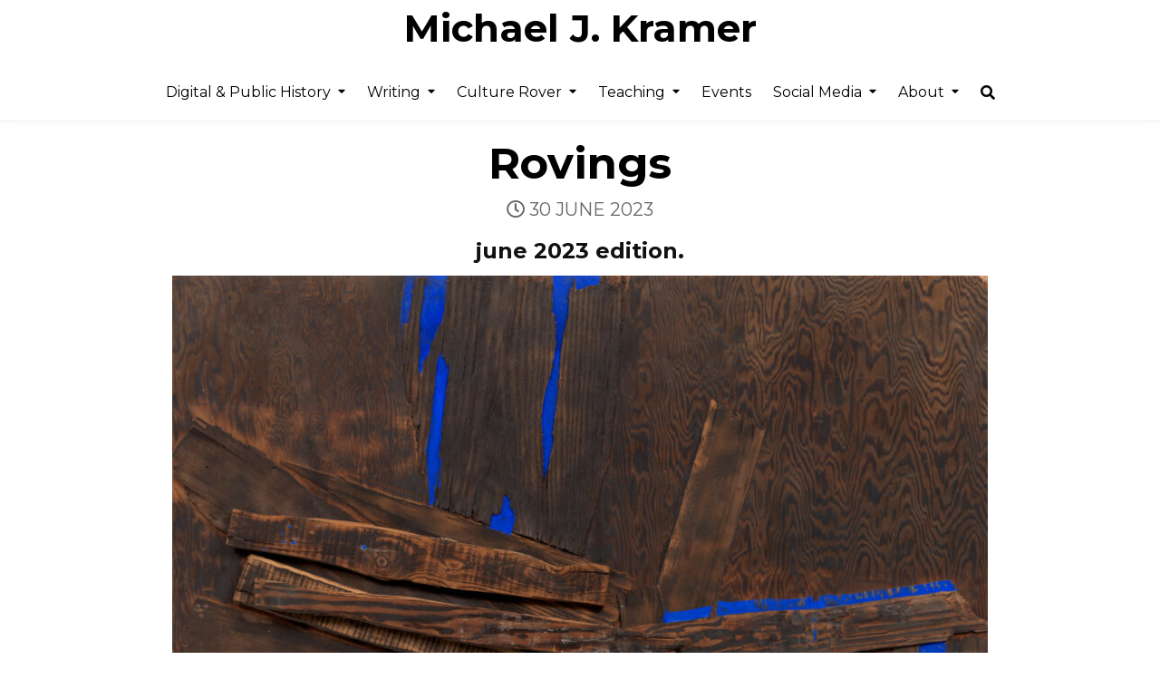

--- FILE ---
content_type: text/html; charset=UTF-8
request_url: https://www.michaeljkramer.net/rovings-51/
body_size: 75701
content:
<!DOCTYPE html>
<html lang="en">
<head>
<meta charset="UTF-8">
<meta name="viewport" content="width=device-width, initial-scale=1.0">
<link rel="profile" href="https://gmpg.org/xfn/11">
<title>Rovings &#8211; Michael J. Kramer</title>
<meta name='robots' content='max-image-preview:large' />
<link rel='dns-prefetch' href='//stats.wp.com' />
<link rel='dns-prefetch' href='//fonts.googleapis.com' />
<link rel='dns-prefetch' href='//v0.wordpress.com' />
<link rel='preconnect' href='//c0.wp.com' />
<link rel="alternate" type="application/rss+xml" title="Michael J. Kramer &raquo; Feed" href="https://www.michaeljkramer.net/feed/" />
<link rel="alternate" type="application/rss+xml" title="Michael J. Kramer &raquo; Comments Feed" href="https://www.michaeljkramer.net/comments/feed/" />
<link rel="alternate" type="application/rss+xml" title="Michael J. Kramer &raquo; Rovings Comments Feed" href="https://www.michaeljkramer.net/rovings-51/feed/" />
<link rel="alternate" title="oEmbed (JSON)" type="application/json+oembed" href="https://www.michaeljkramer.net/wp-json/oembed/1.0/embed?url=https%3A%2F%2Fwww.michaeljkramer.net%2Frovings-51%2F" />
<link rel="alternate" title="oEmbed (XML)" type="text/xml+oembed" href="https://www.michaeljkramer.net/wp-json/oembed/1.0/embed?url=https%3A%2F%2Fwww.michaeljkramer.net%2Frovings-51%2F&#038;format=xml" />
<style id='wp-img-auto-sizes-contain-inline-css' type='text/css'>
img:is([sizes=auto i],[sizes^="auto," i]){contain-intrinsic-size:3000px 1500px}
/*# sourceURL=wp-img-auto-sizes-contain-inline-css */
</style>
<style id='wp-emoji-styles-inline-css' type='text/css'>

	img.wp-smiley, img.emoji {
		display: inline !important;
		border: none !important;
		box-shadow: none !important;
		height: 1em !important;
		width: 1em !important;
		margin: 0 0.07em !important;
		vertical-align: -0.1em !important;
		background: none !important;
		padding: 0 !important;
	}
/*# sourceURL=wp-emoji-styles-inline-css */
</style>
<style id='wp-block-library-inline-css' type='text/css'>
:root{--wp-block-synced-color:#7a00df;--wp-block-synced-color--rgb:122,0,223;--wp-bound-block-color:var(--wp-block-synced-color);--wp-editor-canvas-background:#ddd;--wp-admin-theme-color:#007cba;--wp-admin-theme-color--rgb:0,124,186;--wp-admin-theme-color-darker-10:#006ba1;--wp-admin-theme-color-darker-10--rgb:0,107,160.5;--wp-admin-theme-color-darker-20:#005a87;--wp-admin-theme-color-darker-20--rgb:0,90,135;--wp-admin-border-width-focus:2px}@media (min-resolution:192dpi){:root{--wp-admin-border-width-focus:1.5px}}.wp-element-button{cursor:pointer}:root .has-very-light-gray-background-color{background-color:#eee}:root .has-very-dark-gray-background-color{background-color:#313131}:root .has-very-light-gray-color{color:#eee}:root .has-very-dark-gray-color{color:#313131}:root .has-vivid-green-cyan-to-vivid-cyan-blue-gradient-background{background:linear-gradient(135deg,#00d084,#0693e3)}:root .has-purple-crush-gradient-background{background:linear-gradient(135deg,#34e2e4,#4721fb 50%,#ab1dfe)}:root .has-hazy-dawn-gradient-background{background:linear-gradient(135deg,#faaca8,#dad0ec)}:root .has-subdued-olive-gradient-background{background:linear-gradient(135deg,#fafae1,#67a671)}:root .has-atomic-cream-gradient-background{background:linear-gradient(135deg,#fdd79a,#004a59)}:root .has-nightshade-gradient-background{background:linear-gradient(135deg,#330968,#31cdcf)}:root .has-midnight-gradient-background{background:linear-gradient(135deg,#020381,#2874fc)}:root{--wp--preset--font-size--normal:16px;--wp--preset--font-size--huge:42px}.has-regular-font-size{font-size:1em}.has-larger-font-size{font-size:2.625em}.has-normal-font-size{font-size:var(--wp--preset--font-size--normal)}.has-huge-font-size{font-size:var(--wp--preset--font-size--huge)}.has-text-align-center{text-align:center}.has-text-align-left{text-align:left}.has-text-align-right{text-align:right}.has-fit-text{white-space:nowrap!important}#end-resizable-editor-section{display:none}.aligncenter{clear:both}.items-justified-left{justify-content:flex-start}.items-justified-center{justify-content:center}.items-justified-right{justify-content:flex-end}.items-justified-space-between{justify-content:space-between}.screen-reader-text{border:0;clip-path:inset(50%);height:1px;margin:-1px;overflow:hidden;padding:0;position:absolute;width:1px;word-wrap:normal!important}.screen-reader-text:focus{background-color:#ddd;clip-path:none;color:#444;display:block;font-size:1em;height:auto;left:5px;line-height:normal;padding:15px 23px 14px;text-decoration:none;top:5px;width:auto;z-index:100000}html :where(.has-border-color){border-style:solid}html :where([style*=border-top-color]){border-top-style:solid}html :where([style*=border-right-color]){border-right-style:solid}html :where([style*=border-bottom-color]){border-bottom-style:solid}html :where([style*=border-left-color]){border-left-style:solid}html :where([style*=border-width]){border-style:solid}html :where([style*=border-top-width]){border-top-style:solid}html :where([style*=border-right-width]){border-right-style:solid}html :where([style*=border-bottom-width]){border-bottom-style:solid}html :where([style*=border-left-width]){border-left-style:solid}html :where(img[class*=wp-image-]){height:auto;max-width:100%}:where(figure){margin:0 0 1em}html :where(.is-position-sticky){--wp-admin--admin-bar--position-offset:var(--wp-admin--admin-bar--height,0px)}@media screen and (max-width:600px){html :where(.is-position-sticky){--wp-admin--admin-bar--position-offset:0px}}

/*# sourceURL=wp-block-library-inline-css */
</style><style id='wp-block-heading-inline-css' type='text/css'>
h1:where(.wp-block-heading).has-background,h2:where(.wp-block-heading).has-background,h3:where(.wp-block-heading).has-background,h4:where(.wp-block-heading).has-background,h5:where(.wp-block-heading).has-background,h6:where(.wp-block-heading).has-background{padding:1.25em 2.375em}h1.has-text-align-left[style*=writing-mode]:where([style*=vertical-lr]),h1.has-text-align-right[style*=writing-mode]:where([style*=vertical-rl]),h2.has-text-align-left[style*=writing-mode]:where([style*=vertical-lr]),h2.has-text-align-right[style*=writing-mode]:where([style*=vertical-rl]),h3.has-text-align-left[style*=writing-mode]:where([style*=vertical-lr]),h3.has-text-align-right[style*=writing-mode]:where([style*=vertical-rl]),h4.has-text-align-left[style*=writing-mode]:where([style*=vertical-lr]),h4.has-text-align-right[style*=writing-mode]:where([style*=vertical-rl]),h5.has-text-align-left[style*=writing-mode]:where([style*=vertical-lr]),h5.has-text-align-right[style*=writing-mode]:where([style*=vertical-rl]),h6.has-text-align-left[style*=writing-mode]:where([style*=vertical-lr]),h6.has-text-align-right[style*=writing-mode]:where([style*=vertical-rl]){rotate:180deg}
/*# sourceURL=https://c0.wp.com/c/6.9/wp-includes/blocks/heading/style.min.css */
</style>
<style id='wp-block-image-inline-css' type='text/css'>
.wp-block-image>a,.wp-block-image>figure>a{display:inline-block}.wp-block-image img{box-sizing:border-box;height:auto;max-width:100%;vertical-align:bottom}@media not (prefers-reduced-motion){.wp-block-image img.hide{visibility:hidden}.wp-block-image img.show{animation:show-content-image .4s}}.wp-block-image[style*=border-radius] img,.wp-block-image[style*=border-radius]>a{border-radius:inherit}.wp-block-image.has-custom-border img{box-sizing:border-box}.wp-block-image.aligncenter{text-align:center}.wp-block-image.alignfull>a,.wp-block-image.alignwide>a{width:100%}.wp-block-image.alignfull img,.wp-block-image.alignwide img{height:auto;width:100%}.wp-block-image .aligncenter,.wp-block-image .alignleft,.wp-block-image .alignright,.wp-block-image.aligncenter,.wp-block-image.alignleft,.wp-block-image.alignright{display:table}.wp-block-image .aligncenter>figcaption,.wp-block-image .alignleft>figcaption,.wp-block-image .alignright>figcaption,.wp-block-image.aligncenter>figcaption,.wp-block-image.alignleft>figcaption,.wp-block-image.alignright>figcaption{caption-side:bottom;display:table-caption}.wp-block-image .alignleft{float:left;margin:.5em 1em .5em 0}.wp-block-image .alignright{float:right;margin:.5em 0 .5em 1em}.wp-block-image .aligncenter{margin-left:auto;margin-right:auto}.wp-block-image :where(figcaption){margin-bottom:1em;margin-top:.5em}.wp-block-image.is-style-circle-mask img{border-radius:9999px}@supports ((-webkit-mask-image:none) or (mask-image:none)) or (-webkit-mask-image:none){.wp-block-image.is-style-circle-mask img{border-radius:0;-webkit-mask-image:url('data:image/svg+xml;utf8,<svg viewBox="0 0 100 100" xmlns="http://www.w3.org/2000/svg"><circle cx="50" cy="50" r="50"/></svg>');mask-image:url('data:image/svg+xml;utf8,<svg viewBox="0 0 100 100" xmlns="http://www.w3.org/2000/svg"><circle cx="50" cy="50" r="50"/></svg>');mask-mode:alpha;-webkit-mask-position:center;mask-position:center;-webkit-mask-repeat:no-repeat;mask-repeat:no-repeat;-webkit-mask-size:contain;mask-size:contain}}:root :where(.wp-block-image.is-style-rounded img,.wp-block-image .is-style-rounded img){border-radius:9999px}.wp-block-image figure{margin:0}.wp-lightbox-container{display:flex;flex-direction:column;position:relative}.wp-lightbox-container img{cursor:zoom-in}.wp-lightbox-container img:hover+button{opacity:1}.wp-lightbox-container button{align-items:center;backdrop-filter:blur(16px) saturate(180%);background-color:#5a5a5a40;border:none;border-radius:4px;cursor:zoom-in;display:flex;height:20px;justify-content:center;opacity:0;padding:0;position:absolute;right:16px;text-align:center;top:16px;width:20px;z-index:100}@media not (prefers-reduced-motion){.wp-lightbox-container button{transition:opacity .2s ease}}.wp-lightbox-container button:focus-visible{outline:3px auto #5a5a5a40;outline:3px auto -webkit-focus-ring-color;outline-offset:3px}.wp-lightbox-container button:hover{cursor:pointer;opacity:1}.wp-lightbox-container button:focus{opacity:1}.wp-lightbox-container button:focus,.wp-lightbox-container button:hover,.wp-lightbox-container button:not(:hover):not(:active):not(.has-background){background-color:#5a5a5a40;border:none}.wp-lightbox-overlay{box-sizing:border-box;cursor:zoom-out;height:100vh;left:0;overflow:hidden;position:fixed;top:0;visibility:hidden;width:100%;z-index:100000}.wp-lightbox-overlay .close-button{align-items:center;cursor:pointer;display:flex;justify-content:center;min-height:40px;min-width:40px;padding:0;position:absolute;right:calc(env(safe-area-inset-right) + 16px);top:calc(env(safe-area-inset-top) + 16px);z-index:5000000}.wp-lightbox-overlay .close-button:focus,.wp-lightbox-overlay .close-button:hover,.wp-lightbox-overlay .close-button:not(:hover):not(:active):not(.has-background){background:none;border:none}.wp-lightbox-overlay .lightbox-image-container{height:var(--wp--lightbox-container-height);left:50%;overflow:hidden;position:absolute;top:50%;transform:translate(-50%,-50%);transform-origin:top left;width:var(--wp--lightbox-container-width);z-index:9999999999}.wp-lightbox-overlay .wp-block-image{align-items:center;box-sizing:border-box;display:flex;height:100%;justify-content:center;margin:0;position:relative;transform-origin:0 0;width:100%;z-index:3000000}.wp-lightbox-overlay .wp-block-image img{height:var(--wp--lightbox-image-height);min-height:var(--wp--lightbox-image-height);min-width:var(--wp--lightbox-image-width);width:var(--wp--lightbox-image-width)}.wp-lightbox-overlay .wp-block-image figcaption{display:none}.wp-lightbox-overlay button{background:none;border:none}.wp-lightbox-overlay .scrim{background-color:#fff;height:100%;opacity:.9;position:absolute;width:100%;z-index:2000000}.wp-lightbox-overlay.active{visibility:visible}@media not (prefers-reduced-motion){.wp-lightbox-overlay.active{animation:turn-on-visibility .25s both}.wp-lightbox-overlay.active img{animation:turn-on-visibility .35s both}.wp-lightbox-overlay.show-closing-animation:not(.active){animation:turn-off-visibility .35s both}.wp-lightbox-overlay.show-closing-animation:not(.active) img{animation:turn-off-visibility .25s both}.wp-lightbox-overlay.zoom.active{animation:none;opacity:1;visibility:visible}.wp-lightbox-overlay.zoom.active .lightbox-image-container{animation:lightbox-zoom-in .4s}.wp-lightbox-overlay.zoom.active .lightbox-image-container img{animation:none}.wp-lightbox-overlay.zoom.active .scrim{animation:turn-on-visibility .4s forwards}.wp-lightbox-overlay.zoom.show-closing-animation:not(.active){animation:none}.wp-lightbox-overlay.zoom.show-closing-animation:not(.active) .lightbox-image-container{animation:lightbox-zoom-out .4s}.wp-lightbox-overlay.zoom.show-closing-animation:not(.active) .lightbox-image-container img{animation:none}.wp-lightbox-overlay.zoom.show-closing-animation:not(.active) .scrim{animation:turn-off-visibility .4s forwards}}@keyframes show-content-image{0%{visibility:hidden}99%{visibility:hidden}to{visibility:visible}}@keyframes turn-on-visibility{0%{opacity:0}to{opacity:1}}@keyframes turn-off-visibility{0%{opacity:1;visibility:visible}99%{opacity:0;visibility:visible}to{opacity:0;visibility:hidden}}@keyframes lightbox-zoom-in{0%{transform:translate(calc((-100vw + var(--wp--lightbox-scrollbar-width))/2 + var(--wp--lightbox-initial-left-position)),calc(-50vh + var(--wp--lightbox-initial-top-position))) scale(var(--wp--lightbox-scale))}to{transform:translate(-50%,-50%) scale(1)}}@keyframes lightbox-zoom-out{0%{transform:translate(-50%,-50%) scale(1);visibility:visible}99%{visibility:visible}to{transform:translate(calc((-100vw + var(--wp--lightbox-scrollbar-width))/2 + var(--wp--lightbox-initial-left-position)),calc(-50vh + var(--wp--lightbox-initial-top-position))) scale(var(--wp--lightbox-scale));visibility:hidden}}
/*# sourceURL=https://c0.wp.com/c/6.9/wp-includes/blocks/image/style.min.css */
</style>
<style id='wp-block-list-inline-css' type='text/css'>
ol,ul{box-sizing:border-box}:root :where(.wp-block-list.has-background){padding:1.25em 2.375em}
/*# sourceURL=https://c0.wp.com/c/6.9/wp-includes/blocks/list/style.min.css */
</style>
<style id='wp-block-spacer-inline-css' type='text/css'>
.wp-block-spacer{clear:both}
/*# sourceURL=https://c0.wp.com/c/6.9/wp-includes/blocks/spacer/style.min.css */
</style>
<style id='global-styles-inline-css' type='text/css'>
:root{--wp--preset--aspect-ratio--square: 1;--wp--preset--aspect-ratio--4-3: 4/3;--wp--preset--aspect-ratio--3-4: 3/4;--wp--preset--aspect-ratio--3-2: 3/2;--wp--preset--aspect-ratio--2-3: 2/3;--wp--preset--aspect-ratio--16-9: 16/9;--wp--preset--aspect-ratio--9-16: 9/16;--wp--preset--color--black: #000000;--wp--preset--color--cyan-bluish-gray: #abb8c3;--wp--preset--color--white: #ffffff;--wp--preset--color--pale-pink: #f78da7;--wp--preset--color--vivid-red: #cf2e2e;--wp--preset--color--luminous-vivid-orange: #ff6900;--wp--preset--color--luminous-vivid-amber: #fcb900;--wp--preset--color--light-green-cyan: #7bdcb5;--wp--preset--color--vivid-green-cyan: #00d084;--wp--preset--color--pale-cyan-blue: #8ed1fc;--wp--preset--color--vivid-cyan-blue: #0693e3;--wp--preset--color--vivid-purple: #9b51e0;--wp--preset--gradient--vivid-cyan-blue-to-vivid-purple: linear-gradient(135deg,rgb(6,147,227) 0%,rgb(155,81,224) 100%);--wp--preset--gradient--light-green-cyan-to-vivid-green-cyan: linear-gradient(135deg,rgb(122,220,180) 0%,rgb(0,208,130) 100%);--wp--preset--gradient--luminous-vivid-amber-to-luminous-vivid-orange: linear-gradient(135deg,rgb(252,185,0) 0%,rgb(255,105,0) 100%);--wp--preset--gradient--luminous-vivid-orange-to-vivid-red: linear-gradient(135deg,rgb(255,105,0) 0%,rgb(207,46,46) 100%);--wp--preset--gradient--very-light-gray-to-cyan-bluish-gray: linear-gradient(135deg,rgb(238,238,238) 0%,rgb(169,184,195) 100%);--wp--preset--gradient--cool-to-warm-spectrum: linear-gradient(135deg,rgb(74,234,220) 0%,rgb(151,120,209) 20%,rgb(207,42,186) 40%,rgb(238,44,130) 60%,rgb(251,105,98) 80%,rgb(254,248,76) 100%);--wp--preset--gradient--blush-light-purple: linear-gradient(135deg,rgb(255,206,236) 0%,rgb(152,150,240) 100%);--wp--preset--gradient--blush-bordeaux: linear-gradient(135deg,rgb(254,205,165) 0%,rgb(254,45,45) 50%,rgb(107,0,62) 100%);--wp--preset--gradient--luminous-dusk: linear-gradient(135deg,rgb(255,203,112) 0%,rgb(199,81,192) 50%,rgb(65,88,208) 100%);--wp--preset--gradient--pale-ocean: linear-gradient(135deg,rgb(255,245,203) 0%,rgb(182,227,212) 50%,rgb(51,167,181) 100%);--wp--preset--gradient--electric-grass: linear-gradient(135deg,rgb(202,248,128) 0%,rgb(113,206,126) 100%);--wp--preset--gradient--midnight: linear-gradient(135deg,rgb(2,3,129) 0%,rgb(40,116,252) 100%);--wp--preset--font-size--small: 13px;--wp--preset--font-size--medium: 20px;--wp--preset--font-size--large: 36px;--wp--preset--font-size--x-large: 42px;--wp--preset--spacing--20: 0.44rem;--wp--preset--spacing--30: 0.67rem;--wp--preset--spacing--40: 1rem;--wp--preset--spacing--50: 1.5rem;--wp--preset--spacing--60: 2.25rem;--wp--preset--spacing--70: 3.38rem;--wp--preset--spacing--80: 5.06rem;--wp--preset--shadow--natural: 6px 6px 9px rgba(0, 0, 0, 0.2);--wp--preset--shadow--deep: 12px 12px 50px rgba(0, 0, 0, 0.4);--wp--preset--shadow--sharp: 6px 6px 0px rgba(0, 0, 0, 0.2);--wp--preset--shadow--outlined: 6px 6px 0px -3px rgb(255, 255, 255), 6px 6px rgb(0, 0, 0);--wp--preset--shadow--crisp: 6px 6px 0px rgb(0, 0, 0);}:where(.is-layout-flex){gap: 0.5em;}:where(.is-layout-grid){gap: 0.5em;}body .is-layout-flex{display: flex;}.is-layout-flex{flex-wrap: wrap;align-items: center;}.is-layout-flex > :is(*, div){margin: 0;}body .is-layout-grid{display: grid;}.is-layout-grid > :is(*, div){margin: 0;}:where(.wp-block-columns.is-layout-flex){gap: 2em;}:where(.wp-block-columns.is-layout-grid){gap: 2em;}:where(.wp-block-post-template.is-layout-flex){gap: 1.25em;}:where(.wp-block-post-template.is-layout-grid){gap: 1.25em;}.has-black-color{color: var(--wp--preset--color--black) !important;}.has-cyan-bluish-gray-color{color: var(--wp--preset--color--cyan-bluish-gray) !important;}.has-white-color{color: var(--wp--preset--color--white) !important;}.has-pale-pink-color{color: var(--wp--preset--color--pale-pink) !important;}.has-vivid-red-color{color: var(--wp--preset--color--vivid-red) !important;}.has-luminous-vivid-orange-color{color: var(--wp--preset--color--luminous-vivid-orange) !important;}.has-luminous-vivid-amber-color{color: var(--wp--preset--color--luminous-vivid-amber) !important;}.has-light-green-cyan-color{color: var(--wp--preset--color--light-green-cyan) !important;}.has-vivid-green-cyan-color{color: var(--wp--preset--color--vivid-green-cyan) !important;}.has-pale-cyan-blue-color{color: var(--wp--preset--color--pale-cyan-blue) !important;}.has-vivid-cyan-blue-color{color: var(--wp--preset--color--vivid-cyan-blue) !important;}.has-vivid-purple-color{color: var(--wp--preset--color--vivid-purple) !important;}.has-black-background-color{background-color: var(--wp--preset--color--black) !important;}.has-cyan-bluish-gray-background-color{background-color: var(--wp--preset--color--cyan-bluish-gray) !important;}.has-white-background-color{background-color: var(--wp--preset--color--white) !important;}.has-pale-pink-background-color{background-color: var(--wp--preset--color--pale-pink) !important;}.has-vivid-red-background-color{background-color: var(--wp--preset--color--vivid-red) !important;}.has-luminous-vivid-orange-background-color{background-color: var(--wp--preset--color--luminous-vivid-orange) !important;}.has-luminous-vivid-amber-background-color{background-color: var(--wp--preset--color--luminous-vivid-amber) !important;}.has-light-green-cyan-background-color{background-color: var(--wp--preset--color--light-green-cyan) !important;}.has-vivid-green-cyan-background-color{background-color: var(--wp--preset--color--vivid-green-cyan) !important;}.has-pale-cyan-blue-background-color{background-color: var(--wp--preset--color--pale-cyan-blue) !important;}.has-vivid-cyan-blue-background-color{background-color: var(--wp--preset--color--vivid-cyan-blue) !important;}.has-vivid-purple-background-color{background-color: var(--wp--preset--color--vivid-purple) !important;}.has-black-border-color{border-color: var(--wp--preset--color--black) !important;}.has-cyan-bluish-gray-border-color{border-color: var(--wp--preset--color--cyan-bluish-gray) !important;}.has-white-border-color{border-color: var(--wp--preset--color--white) !important;}.has-pale-pink-border-color{border-color: var(--wp--preset--color--pale-pink) !important;}.has-vivid-red-border-color{border-color: var(--wp--preset--color--vivid-red) !important;}.has-luminous-vivid-orange-border-color{border-color: var(--wp--preset--color--luminous-vivid-orange) !important;}.has-luminous-vivid-amber-border-color{border-color: var(--wp--preset--color--luminous-vivid-amber) !important;}.has-light-green-cyan-border-color{border-color: var(--wp--preset--color--light-green-cyan) !important;}.has-vivid-green-cyan-border-color{border-color: var(--wp--preset--color--vivid-green-cyan) !important;}.has-pale-cyan-blue-border-color{border-color: var(--wp--preset--color--pale-cyan-blue) !important;}.has-vivid-cyan-blue-border-color{border-color: var(--wp--preset--color--vivid-cyan-blue) !important;}.has-vivid-purple-border-color{border-color: var(--wp--preset--color--vivid-purple) !important;}.has-vivid-cyan-blue-to-vivid-purple-gradient-background{background: var(--wp--preset--gradient--vivid-cyan-blue-to-vivid-purple) !important;}.has-light-green-cyan-to-vivid-green-cyan-gradient-background{background: var(--wp--preset--gradient--light-green-cyan-to-vivid-green-cyan) !important;}.has-luminous-vivid-amber-to-luminous-vivid-orange-gradient-background{background: var(--wp--preset--gradient--luminous-vivid-amber-to-luminous-vivid-orange) !important;}.has-luminous-vivid-orange-to-vivid-red-gradient-background{background: var(--wp--preset--gradient--luminous-vivid-orange-to-vivid-red) !important;}.has-very-light-gray-to-cyan-bluish-gray-gradient-background{background: var(--wp--preset--gradient--very-light-gray-to-cyan-bluish-gray) !important;}.has-cool-to-warm-spectrum-gradient-background{background: var(--wp--preset--gradient--cool-to-warm-spectrum) !important;}.has-blush-light-purple-gradient-background{background: var(--wp--preset--gradient--blush-light-purple) !important;}.has-blush-bordeaux-gradient-background{background: var(--wp--preset--gradient--blush-bordeaux) !important;}.has-luminous-dusk-gradient-background{background: var(--wp--preset--gradient--luminous-dusk) !important;}.has-pale-ocean-gradient-background{background: var(--wp--preset--gradient--pale-ocean) !important;}.has-electric-grass-gradient-background{background: var(--wp--preset--gradient--electric-grass) !important;}.has-midnight-gradient-background{background: var(--wp--preset--gradient--midnight) !important;}.has-small-font-size{font-size: var(--wp--preset--font-size--small) !important;}.has-medium-font-size{font-size: var(--wp--preset--font-size--medium) !important;}.has-large-font-size{font-size: var(--wp--preset--font-size--large) !important;}.has-x-large-font-size{font-size: var(--wp--preset--font-size--x-large) !important;}
/*# sourceURL=global-styles-inline-css */
</style>

<style id='classic-theme-styles-inline-css' type='text/css'>
/*! This file is auto-generated */
.wp-block-button__link{color:#fff;background-color:#32373c;border-radius:9999px;box-shadow:none;text-decoration:none;padding:calc(.667em + 2px) calc(1.333em + 2px);font-size:1.125em}.wp-block-file__button{background:#32373c;color:#fff;text-decoration:none}
/*# sourceURL=/wp-includes/css/classic-themes.min.css */
</style>
<link rel='stylesheet' id='pdfp-public-css' href='https://www.michaeljkramer.net/wp-content/plugins/pdf-poster/build/public.css?ver=1769607616' type='text/css' media='all' />
<link rel='stylesheet' id='cmplz-general-css' href='https://www.michaeljkramer.net/wp-content/plugins/complianz-gdpr/assets/css/cookieblocker.min.css?ver=1765916184' type='text/css' media='all' />
<link rel='stylesheet' id='gridmax-maincss-css' href='https://www.michaeljkramer.net/wp-content/themes/gridmax-pro/style.css' type='text/css' media='all' />
<link rel='stylesheet' id='fontawesome-css' href='https://www.michaeljkramer.net/wp-content/themes/gridmax-pro/assets/css/all.min.css' type='text/css' media='all' />
<link rel='stylesheet' id='gridmax-webfont-css' href='//fonts.googleapis.com/css?family=Encode+Sans+Condensed:400,700|Maitree:400,700|Lora:400,400i,700,700i|DM+Serif+Text:400,400i&#038;display=swap' type='text/css' media='all' />
<link rel='stylesheet' id='gridmax-cssgrid-css' href='https://www.michaeljkramer.net/wp-content/themes/gridmax-pro/assets/css/css-grid.css' type='text/css' media='all' />
<link rel='stylesheet' id='gridmax-customfont-css' href='//fonts.googleapis.com/css?family=Montserrat:400,700&#038;display=swap' type='text/css' media='all' />
<script type="text/javascript" async src="https://www.michaeljkramer.net/wp-content/plugins/burst-statistics/assets/js/timeme/timeme.min.js?ver=1769109472" id="burst-timeme-js"></script>
<script type="text/javascript" async src="https://www.michaeljkramer.net/wp-content/uploads/burst/js/burst.min.js?ver=1769548841" id="burst-js"></script>
<script type="text/javascript" src="https://c0.wp.com/c/6.9/wp-includes/js/jquery/jquery.min.js" id="jquery-core-js"></script>
<script type="text/javascript" src="https://c0.wp.com/c/6.9/wp-includes/js/jquery/jquery-migrate.min.js" id="jquery-migrate-js"></script>
<link rel="https://api.w.org/" href="https://www.michaeljkramer.net/wp-json/" /><link rel="alternate" title="JSON" type="application/json" href="https://www.michaeljkramer.net/wp-json/wp/v2/posts/21088" /><link rel="EditURI" type="application/rsd+xml" title="RSD" href="https://www.michaeljkramer.net/xmlrpc.php?rsd" />
<link rel="canonical" href="https://www.michaeljkramer.net/rovings-51/" />
        <style>
                    </style>
	<style>img#wpstats{display:none}</style>
		<link rel="pingback" href="https://www.michaeljkramer.net/xmlrpc.php">    <style type="text/css">
    body{font-family:'Montserrat';font-size:18px;}
        
    h1{}
    h2{}
    h3{}
    h4{font-size:24px;}
    h5{}
    h6{}
    h1,h2,h3,h4,h5,h6{font-family:'Montserrat';}

    pre,code,kbd,tt,var{font-family:'Montserrat';}

    button,input[type="button"],input[type="reset"],input[type="submit"]{font-family:'Montserrat';font-size:14px;}

    .gridmax-site-title{font-family:'Montserrat';font-size:42px;font-style:normal;}
        @media only screen and (max-width: 720px) {.gridmax-site-title{font-size:22px;}}
        
    .gridmax-site-description{font-family:'Montserrat';font-size:20px;font-style:italic;}

    .gridmax-header-image .gridmax-header-image-info .gridmax-header-image-site-title{font-family:'Montserrat';font-size:28px;}
        
    .gridmax-header-image .gridmax-header-image-info .gridmax-header-image-site-description{font-family:'Montserrat';}

    .gridmax-primary-nav-menu a,.gridmax-primary-responsive-menu-icon{font-family:'Montserrat';font-size:16px;}
    .gridmax-primary-nav-menu > li > a,.gridmax-primary-responsive-menu-icon{}

    .gridmax-secondary-nav-menu a,.gridmax-secondary-responsive-menu-icon{font-family:'Montserrat';font-size:13px;}
    .gridmax-secondary-nav-menu > li > a,.gridmax-secondary-responsive-menu-icon{}

    .gridmax-trending-news{font-family:'Montserrat';}

    .entry-title{font-family:'Montserrat';font-size:48px;}
        
    .gridmax-page-header h1{font-family:'Montserrat';}

    h2.comments-title,.comments-area .comment-reply-title,.gridmax-author-bio-name,.gridmax-author-item .gridmax-author-name,.gridmax-related-posts-wrapper .gridmax-related-posts-title{font-family:'Montserrat';font-size:14px;}

    .gridmax-sidebar-widget-areas .widget .gridmax-widget-title,.gridmax-featured-posts-area .widget .gridmax-widget-title,.gridmax-posts-wrapper .gridmax-posts-heading{font-family:'Montserrat';}

    #gridmax-footer-blocks .widget .gridmax-widget-title{font-family:'Montserrat';}

    .gridmax-list-post .gridmax-list-post-title,.widget.gridmax-tabbed-widget .gridmax-tabbed-wrapper .gridmax-tabbed-names li a{font-family:'Montserrat';}
        
    .gridmax-grid-post .gridmax-grid-post-title{font-family:'Montserrat';font-size:24px;}
        
    .gridmax-grid-post-categories a{font-family:'Montserrat';}

    .gridmax-grid-post-header,.gridmax-grid-post-footer{font-family:'Montserrat';}

    .gridmax-list-post-header,.gridmax-list-post-footer{font-family:'Montserrat';}

    .gridmax-entry-meta-single,.gridmax-entry-footer{font-family:'Montserrat';font-size:20px;}

    .gridmax-related-posts-list .gridmax-related-post-item-heading{font-family:'Montserrat';}

    .gridmax-load-more-button-wrapper .gridmax-load-more-button,.navigation.posts-navigation{font-family:'Montserrat';}

    .widget_tag_cloud a{font-family:'Montserrat' !important;}
    </style>
        <style type="text/css">
        
        
        
                
                            
                    
            
            
                            
                                    
                            
                            
                
            
        
                
                
            
                        
                    
        
        
        
        
        
                
                
                
                    
                    </style>
        <style type="text/css">
    
    
    
    
    
        @media only screen and (min-width: 1277px) { .gridmax-outer-wrapper{max-width:1000px !important;} }
    
    @media only screen and (min-width: 1113px) {
        
            }

    @media only screen and (min-width: 961px) {
                            }
    </style>
        <style type="text/css">
            .gridmax-site-title, .gridmax-site-title a, .gridmax-site-description {color: #000000;}
        </style>
    <link rel="icon" href="https://www.michaeljkramer.net/wp-content/uploads/2013/06/cropped-cropped-Culture-Rover-AGB-Image-32x32.jpg" sizes="32x32" />
<link rel="icon" href="https://www.michaeljkramer.net/wp-content/uploads/2013/06/cropped-cropped-Culture-Rover-AGB-Image-192x192.jpg" sizes="192x192" />
<link rel="apple-touch-icon" href="https://www.michaeljkramer.net/wp-content/uploads/2013/06/cropped-cropped-Culture-Rover-AGB-Image-180x180.jpg" />
<meta name="msapplication-TileImage" content="https://www.michaeljkramer.net/wp-content/uploads/2013/06/cropped-cropped-Culture-Rover-AGB-Image-270x270.jpg" />
		<style type="text/css" id="wp-custom-css">
			blockquote {
max-width: 500;
text-align: left;
margin: 20px;
padding: 20px;
font-size: 20px;
color: #000000;}		</style>
		</head>

<body data-rsssl=1 class="wp-singular post-template-default single single-post postid-21088 single-format-standard wp-theme-gridmax-pro gridmax-animated gridmax-fadein gridmax-pro-theme-is-active gridmax-masonry-inactive gridmax-float-grid gridmax-views-inactive gridmax-layout-full-width gridmax-header-full-active gridmax-primary-menu-active gridmax-primary-mobile-menu-active gridmax-secondary-mobile-menu-active gridmax-secondary-menu-centered gridmax-copyright-credit-inactive gridmax-footer-social-buttons-active ajax-themesdna-likes ajax-themesdna-views" id="gridmax-body" itemscope="itemscope" itemtype="http://schema.org/WebPage" data-burst_id="21088" data-burst_type="post">
<a class="skip-link screen-reader-text" href="#gridmax-content-wrapper">Skip to content</a>



<div class="gridmax-site-header gridmax-container" id="gridmax-header" itemscope="itemscope" itemtype="http://schema.org/WPHeader" role="banner">
<div class="gridmax-head-content gridmax-clearfix" id="gridmax-head-content">

<div class="gridmax-header-inside gridmax-clearfix">
<div class="gridmax-header-inside-content gridmax-clearfix">
<div class="gridmax-outer-wrapper">
<div class="gridmax-header-inside-container">

<div class="gridmax-logo">
    <div class="site-branding">
                  <p class="gridmax-site-title"><a href="https://www.michaeljkramer.net/" rel="home">Michael J. Kramer</a></p>
            <p class="gridmax-site-description"></p>        </div>
</div>


<div class="gridmax-header-menu">
<div class="gridmax-container gridmax-primary-menu-container gridmax-clearfix">
<div class="gridmax-primary-menu-container-inside gridmax-clearfix">
<nav class="gridmax-nav-primary" id="gridmax-primary-navigation" itemscope="itemscope" itemtype="http://schema.org/SiteNavigationElement" role="navigation" aria-label="Primary Menu">
<button class="gridmax-primary-responsive-menu-icon" aria-controls="gridmax-menu-primary-navigation" aria-expanded="false">Menu</button><ul id="gridmax-menu-primary-navigation" class="gridmax-primary-nav-menu gridmax-menu-primary"><li id="menu-item-17708" class="menu-item menu-item-type-custom menu-item-object-custom menu-item-has-children menu-item-17708"><a href="https://www.michaeljkramer.net/tag/digital-public-history/">Digital &#038; Public History</a>
<ul class="sub-menu">
	<li id="menu-item-22054" class="menu-item menu-item-type-custom menu-item-object-custom menu-item-has-children menu-item-22054"><a href="https://www.michaeljkramer.net/tag/digital-public-history/">Digital History</a>
	<ul class="sub-menu">
		<li id="menu-item-18821" class="menu-item menu-item-type-post_type menu-item-object-page menu-item-18821"><a href="https://www.michaeljkramer.net/us-intellectual-history-review/">The Carryall</a></li>
		<li id="menu-item-17734" class="menu-item menu-item-type-post_type menu-item-object-page menu-item-17734"><a href="https://www.michaeljkramer.net/the-berkeley-folk-music-festival-project/">The Berkeley Folk Music Festival Project</a></li>
		<li id="menu-item-17709" class="menu-item menu-item-type-post_type menu-item-object-page menu-item-17709"><a href="https://www.michaeljkramer.net/revising-humbeads-revised-map-of-the-world-digitally-remapping-the-sixties-folk-music-revival/">Revising Humbead’s Revised Map of the World</a></li>
		<li id="menu-item-22565" class="menu-item menu-item-type-post_type menu-item-object-page menu-item-22565"><a href="https://www.michaeljkramer.net/glitchworks/">GlitchWorks</a></li>
		<li id="menu-item-22268" class="menu-item menu-item-type-post_type menu-item-object-page menu-item-22268"><a href="https://www.michaeljkramer.net/digital-historytelling/">Digital Historytelling</a></li>
		<li id="menu-item-22049" class="menu-item menu-item-type-post_type menu-item-object-page menu-item-22049"><a href="https://www.michaeljkramer.net/transtlantic-forums-reimagining-the-scholarly-roundtable-online-reframing-transatlantic-cultural-history-reshaping-the-global-digital-humanities/">Atlantic World Forum</a></li>
		<li id="menu-item-22545" class="menu-item menu-item-type-post_type menu-item-object-page menu-item-22545"><a href="https://www.michaeljkramer.net/situation-critical/">Situation Critical</a></li>
		<li id="menu-item-22057" class="menu-item menu-item-type-post_type menu-item-object-page menu-item-22057"><a href="https://www.michaeljkramer.net/digital-humanities-pedagogy/">Digital Humanities Pedagogy</a></li>
		<li id="menu-item-22056" class="menu-item menu-item-type-post_type menu-item-object-page menu-item-22056"><a href="https://www.michaeljkramer.net/student-showcase/">Student Showcase</a></li>
		<li id="menu-item-17235" class="menu-item menu-item-type-taxonomy menu-item-object-category menu-item-17235"><a href="https://www.michaeljkramer.net/category/issues-in-digital-history/">Issues in Digital History Blog</a></li>
	</ul>
</li>
	<li id="menu-item-22055" class="menu-item menu-item-type-custom menu-item-object-custom menu-item-has-children menu-item-22055"><a href="https://www.michaeljkramer.net/tag/digital-public-history/">Public History</a>
	<ul class="sub-menu">
		<li id="menu-item-20342" class="menu-item menu-item-type-post_type menu-item-object-page menu-item-20342"><a href="https://www.michaeljkramer.net/fannie-barrier-williams-project/">Fannie Barrier Williams Project</a></li>
		<li id="menu-item-20349" class="menu-item menu-item-type-post_type menu-item-object-page menu-item-20349"><a href="https://www.michaeljkramer.net/suny-historylab/">SUNY HistoryLab</a></li>
		<li id="menu-item-22275" class="menu-item menu-item-type-post_type menu-item-object-page menu-item-22275"><a href="https://www.michaeljkramer.net/the-berkeley-folk-music-festival-project/">The Berkeley Folk Music Festival Project</a></li>
		<li id="menu-item-17712" class="menu-item menu-item-type-custom menu-item-object-custom menu-item-17712"><a href="https://www.michaeljkramer.net/tag/dramaturgy/">Dramaturgy</a></li>
	</ul>
</li>
</ul>
</li>
<li id="menu-item-19617" class="menu-item menu-item-type-taxonomy menu-item-object-category menu-item-has-children menu-item-19617"><a href="https://www.michaeljkramer.net/category/writing/">Writing</a>
<ul class="sub-menu">
	<li id="menu-item-22048" class="menu-item menu-item-type-taxonomy menu-item-object-category menu-item-has-children menu-item-22048"><a href="https://www.michaeljkramer.net/category/books/">Books/Projects</a>
	<ul class="sub-menu">
		<li id="menu-item-20725" class="menu-item menu-item-type-post_type menu-item-object-page menu-item-20725"><a href="https://www.michaeljkramer.net/wave-that-flag/">Wave That Flag</a></li>
		<li id="menu-item-17222" class="menu-item menu-item-type-post_type menu-item-object-page menu-item-17222"><a href="https://www.michaeljkramer.net/the-garden-in-the-machine/">The Garden in the Machine</a></li>
		<li id="menu-item-23667" class="menu-item menu-item-type-post_type menu-item-object-page menu-item-23667"><a href="https://www.michaeljkramer.net/improvising-identities/">Improvising Identities</a></li>
		<li id="menu-item-23324" class="menu-item menu-item-type-post_type menu-item-object-page menu-item-23324"><a href="https://www.michaeljkramer.net/arts-criticism-in-america/">In an American Key</a></li>
		<li id="menu-item-20731" class="menu-item menu-item-type-post_type menu-item-object-page menu-item-20731"><a href="https://www.michaeljkramer.net/a-tiny-banner/">A Tiny Banner Against the Inhumanities</a></li>
		<li id="menu-item-20771" class="menu-item menu-item-type-custom menu-item-object-custom menu-item-20771"><a href="https://sites.northwestern.edu/bfmf/">The Berkeley Folk Music Festival &#038; the Folk Revival on the US West Coast—An Introduction</a></li>
		<li id="menu-item-17216" class="menu-item menu-item-type-post_type menu-item-object-page menu-item-17216"><a href="https://www.michaeljkramer.net/the-republic-of-rock-music-and-citizenship-in-the-sixties-counterculture/">The Republic of Rock</a></li>
	</ul>
</li>
	<li id="menu-item-17213" class="menu-item menu-item-type-taxonomy menu-item-object-category menu-item-17213"><a href="https://www.michaeljkramer.net/category/essays-other-publications/">Essays &amp; Other Publications</a></li>
	<li id="menu-item-22247" class="menu-item menu-item-type-taxonomy menu-item-object-category menu-item-22247"><a href="https://www.michaeljkramer.net/category/writing/">All Writing</a></li>
</ul>
</li>
<li id="menu-item-6937" class="menu-item menu-item-type-taxonomy menu-item-object-category current-post-ancestor current-menu-parent current-post-parent menu-item-has-children menu-item-6937"><a href="https://www.michaeljkramer.net/category/culture-rover/">Culture Rover</a>
<ul class="sub-menu">
	<li id="menu-item-17211" class="menu-item menu-item-type-taxonomy menu-item-object-category current-post-ancestor current-menu-parent current-post-parent menu-item-17211"><a href="https://www.michaeljkramer.net/category/culture-rover/">Culture Rover &#8211; Promiscuous Cultural Criticism</a></li>
	<li id="menu-item-17438" class="menu-item menu-item-type-custom menu-item-object-custom menu-item-17438"><a href="https://www.michaeljkramer.net/tag/on-dance/">On Dance</a></li>
	<li id="menu-item-17441" class="menu-item menu-item-type-custom menu-item-object-custom menu-item-17441"><a href="https://www.michaeljkramer.net/tag/on-theater/">On Theater</a></li>
	<li id="menu-item-17442" class="menu-item menu-item-type-custom menu-item-object-custom menu-item-17442"><a href="https://www.michaeljkramer.net/tag/on-visual-arts/">On Visual Arts</a></li>
	<li id="menu-item-18307" class="menu-item menu-item-type-custom menu-item-object-custom menu-item-18307"><a href="https://www.michaeljkramer.net/tag/on-film-tv/">On Film &#038; TV</a></li>
	<li id="menu-item-17439" class="menu-item menu-item-type-custom menu-item-object-custom menu-item-17439"><a href="https://www.michaeljkramer.net/tag/on-music-sound/">On Music &#038; Sound</a></li>
	<li id="menu-item-17440" class="menu-item menu-item-type-custom menu-item-object-custom menu-item-17440"><a href="https://www.michaeljkramer.net/tag/on-politics/">On Politics</a></li>
	<li id="menu-item-18464" class="menu-item menu-item-type-custom menu-item-object-custom menu-item-18464"><a href="https://www.michaeljkramer.net/tag/on-history/">On History</a></li>
	<li id="menu-item-22989" class="menu-item menu-item-type-custom menu-item-object-custom menu-item-22989"><a href="https://www.michaeljkramer.net/tag/on-technology//">On Technology</a></li>
	<li id="menu-item-23411" class="menu-item menu-item-type-custom menu-item-object-custom menu-item-23411"><a href="https://www.michaeljkramer.net/tag/on-everyday-life/">On Everyday Life</a></li>
	<li id="menu-item-20873" class="menu-item menu-item-type-custom menu-item-object-custom menu-item-20873"><a href="https://www.michaeljkramer.net/tag/book-reviews">Book Reviews</a></li>
	<li id="menu-item-21286" class="menu-item menu-item-type-taxonomy menu-item-object-category current-post-ancestor current-menu-parent current-post-parent menu-item-21286"><a href="https://www.michaeljkramer.net/category/rovings/">Rovings</a></li>
	<li id="menu-item-10782" class="menu-item menu-item-type-taxonomy menu-item-object-category menu-item-10782"><a href="https://www.michaeljkramer.net/category/unfamiliar-quotations/">Unfamiliar Quotations</a></li>
	<li id="menu-item-10783" class="menu-item menu-item-type-taxonomy menu-item-object-category menu-item-10783"><a href="https://www.michaeljkramer.net/category/photo-journal/">Photo Journal</a></li>
</ul>
</li>
<li id="menu-item-17214" class="menu-item menu-item-type-taxonomy menu-item-object-category menu-item-has-children menu-item-17214"><a href="https://www.michaeljkramer.net/category/teaching-courses-syllabi-philosophy/">Teaching</a>
<ul class="sub-menu">
	<li id="menu-item-18183" class="menu-item menu-item-type-post_type menu-item-object-post menu-item-18183"><a href="https://www.michaeljkramer.net/courses/">List of Courses</a></li>
	<li id="menu-item-22004" class="menu-item menu-item-type-custom menu-item-object-custom menu-item-22004"><a href="https://www.michaeljkramer.net/tag/syllabi/">Syllabi</a></li>
	<li id="menu-item-18184" class="menu-item menu-item-type-post_type menu-item-object-post menu-item-18184"><a href="https://www.michaeljkramer.net/teaching-philosophy/">Teaching Philosophy</a></li>
	<li id="menu-item-18185" class="menu-item menu-item-type-custom menu-item-object-custom menu-item-18185"><a href="https://www.michaeljkramer.net/tag/student-showcase/">Student Showcase</a></li>
</ul>
</li>
<li id="menu-item-17238" class="menu-item menu-item-type-taxonomy menu-item-object-category menu-item-17238"><a href="https://www.michaeljkramer.net/category/events/">Events</a></li>
<li id="menu-item-17404" class="menu-item menu-item-type-post_type menu-item-object-page menu-item-has-children menu-item-17404"><a href="https://www.michaeljkramer.net/social-media/">Social Media</a>
<ul class="sub-menu">
	<li id="menu-item-17405" class="menu-item menu-item-type-post_type menu-item-object-page menu-item-17405"><a href="https://www.michaeljkramer.net/instagram/">Instagram</a></li>
	<li id="menu-item-17406" class="menu-item menu-item-type-post_type menu-item-object-page menu-item-17406"><a href="https://www.michaeljkramer.net/twitter/">Twitter</a></li>
</ul>
</li>
<li id="menu-item-17210" class="menu-item menu-item-type-post_type menu-item-object-page menu-item-has-children menu-item-17210"><a href="https://www.michaeljkramer.net/about/">About</a>
<ul class="sub-menu">
	<li id="menu-item-17239" class="menu-item menu-item-type-post_type menu-item-object-page menu-item-17239"><a href="https://www.michaeljkramer.net/about/">Bio</a></li>
	<li id="menu-item-17705" class="menu-item menu-item-type-post_type menu-item-object-page menu-item-17705"><a href="https://www.michaeljkramer.net/cv/">CV</a></li>
	<li id="menu-item-17212" class="menu-item menu-item-type-taxonomy menu-item-object-category menu-item-17212"><a href="https://www.michaeljkramer.net/category/consulting/">Consulting</a></li>
	<li id="menu-item-17801" class="menu-item menu-item-type-custom menu-item-object-custom menu-item-17801"><a href="https://www2.brockport.edu/live/profiles/1449-michael-kramer">Professor @ SUNY Brockport</a></li>
</ul>
</li>
<li class="gridmax-header-icon-search-item"><a href="#" aria-label="Search Button" class="gridmax-header-icon-search"><i class="fas fa-search" aria-hidden="true" title="Search"></i></a></li></ul></nav>
</div>
</div>
</div>

</div>
</div>
</div>
</div>

</div><!--/#gridmax-head-content -->
</div><!--/#gridmax-header -->

<div id="gridmax-search-overlay-wrap" class="gridmax-search-overlay">
  <div class="gridmax-search-overlay-content">
    
<form role="search" method="get" class="gridmax-search-form" action="https://www.michaeljkramer.net/">
<label>
    <span class="gridmax-sr-only">Search for:</span>
    <input type="search" class="gridmax-search-field" placeholder="Search &hellip;" value="" name="s" />
</label>
<input type="submit" class="gridmax-search-submit" value="&#xf002;" />
</form>  </div>
  <button class="gridmax-search-closebtn" aria-label="Close Search" title="Close Search">&#xD7;</button>
</div>


<div id="gridmax-header-end"></div>





<div class="gridmax-outer-wrapper">
<div class="gridmax-left-right-wrapper gridmax-clearfix">



</div>
</div>


<div class="gridmax-outer-wrapper" id="gridmax-wrapper-outside">

<div class="gridmax-container gridmax-clearfix" id="gridmax-wrapper">
<div class="gridmax-content-wrapper gridmax-clearfix" id="gridmax-content-wrapper">
<div class="gridmax-main-wrapper gridmax-clearfix" id="gridmax-main-wrapper" itemscope="itemscope" itemtype="http://schema.org/Blog" role="main">
<div class="theiaStickySidebar">
<div class="gridmax-main-wrapper-inside gridmax-clearfix">




<div class="gridmax-posts-wrapper" id="gridmax-posts-wrapper">



<article id="post-21088" class="gridmax-post-singular gridmax-box post-21088 post type-post status-publish format-standard has-post-thumbnail hentry category-culture-rover category-rovings tag-rovings wpcat-19-id wpcat-330-id">
<div class="gridmax-box-inside">

    
            
        <header class="entry-header">
    <div class="entry-header-inside gridmax-clearfix">
                    <h1 class="post-title entry-title"><a href="https://www.michaeljkramer.net/rovings-51/" rel="bookmark">Rovings</a></h1>        
                        <div class="gridmax-entry-meta-single">
        <span class="gridmax-entry-meta-single-date"><i class="far fa-clock" aria-hidden="true"></i>&nbsp;30 June 2023</span>                        </div>
            </div>
    </header><!-- .entry-header -->
    
    
    
    <div class="entry-content gridmax-clearfix">
            
<h3 class="wp-block-heading has-text-align-center">june 2023 edition.</h3>


<div class="wp-block-image">
<figure class="aligncenter size-full is-resized"><img fetchpriority="high" decoding="async" src="https://www.michaeljkramer.net/wp-content/uploads/2023/07/Wigfall_Untitled.jpg" alt="" class="wp-image-21092" width="900" height="1129" srcset="https://www.michaeljkramer.net/wp-content/uploads/2023/07/Wigfall_Untitled.jpg 1800w, https://www.michaeljkramer.net/wp-content/uploads/2023/07/Wigfall_Untitled-1594x2000.jpg 1594w, https://www.michaeljkramer.net/wp-content/uploads/2023/07/Wigfall_Untitled-768x963.jpg 768w, https://www.michaeljkramer.net/wp-content/uploads/2023/07/Wigfall_Untitled-1224x1536.jpg 1224w, https://www.michaeljkramer.net/wp-content/uploads/2023/07/Wigfall_Untitled-1633x2048.jpg 1633w, https://www.michaeljkramer.net/wp-content/uploads/2023/07/Wigfall_Untitled-1250x1568.jpg 1250w, https://www.michaeljkramer.net/wp-content/uploads/2023/07/Wigfall_Untitled-900x1129.jpg 900w, https://www.michaeljkramer.net/wp-content/uploads/2023/07/Wigfall_Untitled-675x847.jpg 675w, https://www.michaeljkramer.net/wp-content/uploads/2023/07/Wigfall_Untitled-480x602.jpg 480w" sizes="(max-width: 900px) 100vw, 900px" /><figcaption class="wp-element-caption">Benjamin Wigfall, <em>Untitled</em>, ca. 1957-70.</figcaption></figure>
</div>


<div style="height:66px" aria-hidden="true" class="wp-block-spacer"></div>



<h3 class="wp-block-heading">Sounds</h3>



<ul class="wp-block-list">
<li>Joao Gilberto, &#8220;Eu vim de Bahia&#8221;</li>



<li>Gilberto Gil, &#8220;Eu vim de Bahia&#8221;</li>



<li><a href="https://youtu.be/MIozmG5smRQ">Tina Turner, <em>Tina Turns the Country On!</em></a></li>



<li>Odetta, <em>Odetta Sings</em></li>



<li>Joe Hickerson, <em>Drive Dull Care Away, Vols. 1 and 2</em></li>



<li>Ave Sangria, <em>Ave Sangria</em></li>



<li>Various Performers in the Sikasso region, <em>Meenyirigi, Music of the Senufo and Minianka in Mali</em></li>



<li>Various Artists, <em>Côte d’Ivoire: A Senufo-Fodonon — Funerary Vigil (UNESCO Collection from Smithsonian Folkways)</em></li>



<li>Various Artists, <em>Soul of Angola: Anthologie de la Musique Angolaise 1965-1975</em></li>



<li>The Brute Force Stringband, <em>Beauty and the Brute Force</em></li>



<li>The Brute Force Stringband, <em>Music to Awaken the Ballroom Beast</em></li>



<li>&#8220;<a href="https://www.bbc.co.uk/sounds/play/m001jlm9">Sunday Feature: Government Song Woman,&#8221; BBC Sounds</a></li>



<li><a href="https://www.mixcloud.com/TheWireMagazine/wire-mix-pamela-z/">Pamela Z, <em>Wire Mix</em></a></li>



<li>Lucretia Dalt, <em>Ay!</em></li>



<li>Steven Ricks &amp; Ron Coulter, <em>Precipitations</em></li>



<li><a href="https://eikoishibashi.bandcamp.com/album/the-dream-my-bones-dream">Eiko Ishibashi, <em>The Dream My Bones Dream</em></a></li>



<li>Bob Dylan,<em> Shadow Kingdom</em></li>



<li>Henry Threadgill, <em>The Other One</em></li>



<li><a href="https://soundcloud.com/tony-schwartz-sound/sets/bbc4">Five-Part Series on Tony Schwartz, BBC 4</a></li>



<li><a href="https://soundcloud.com/fugitivewaves/tony-schwartz-30000-recordings-later">Kitchen Sisters, <em>Tony Schwartz: 30,000 Recordings Later</em></a></li>



<li>Marta Salogni, <em>Music for Open Spaces</em></li>



<li>Erland Cooper, <em>Landform</em></li>



<li><a href="https://wavefarm.org/radio/wgxc/audio-archive/9j75te">WGXC Afternoon Show: Jillian McDonald, 10 June 2023</a></li>



<li><a href="https://www.npr.org/2023/05/08/1174771452/history-is-over-2021">&#8220;History is Over,&#8221; Throughline, 2021, rebroadcast 18 May 2023</a></li>



<li><a href="https://acousticdisc.com/product/david-grisman-new-smokey-grass-boys-download/">David Grisman, <em>New Smokey Grass Boys</em></a></li>



<li><a href="https://beta.prx.org/stories/444370">&#8220;Moses Asch: Recording the World,&#8221; <em>Smithsonian Sidedoor</em> Podcast, 7 June 2023</a></li>



<li>Various Artists, <em>Lost Train Blues: John &amp; Alan Lomax and the Early Folk Music Collections at the Library of Congress</em></li>
</ul>



<h3 class="wp-block-heading">Words</h3>



<ul class="wp-block-list">
<li><a href="https://whitney.org/essays/jaune-quick-to-see-smith">Laura Phipps, &#8220;My Roots Extend&#8221;: Jaune Quick-to-See Smith and the Landscape of Memory, <em>Whitney Museum of Art Blog</em>, 19 April 2023</a></li>



<li><a href="https://networks.h-net.org/node/28443/discussions/12871502/h-diplorjissf-roundtable-discussion-global-planetary">Various Authors, &#8220;From the Global to the Planetary&#8221;, <em>H-Diplo|RJISSF Roundtable Discussion</em>, 1 June 2023</a></li>



<li>Ni<a href="https://www.theverge.com/2023/4/19/23689879/ai-drake-song-google-youtube-fair-use">lay Patel, &#8220;AI Drake just set an impossible legal trap for Google,&#8221; <em>The Verge</em>, 19 April 2023 </a></li>



<li><a href="https://www.wired.com/story/spotify-ai-music-robot-listeners/">Amanda Hoover, &#8220;Spotify Has an AI Music Problem—but Bots Love It,&#8221; <em>Wired</em>, 11 May 2023 </a></li>



<li>Lawrence Kumpf and Magnus Nygren, &#8220;The Revolution Is Inside: On Don and Moki Cherry&#8217;s Collaborations,&#8221; <em>Blank Forms 06: Organic Music Societies</em></li>



<li><a href="https://wagingnonviolence.org/rs/2023/05/how-subaltern-studies-changed-how-resistance-struggles-are-understood-david-hardiman/">Stellan Vinthagen, &#8220;How subaltern studies changed our understanding of resistance struggles,&#8221; <em>Resistance Studies</em>, 1 May 2023</a></li>



<li><a href="https://daily.jstor.org/the-intrepid-field-recordings-of-sidney-robertson-cowell/">John Adamian, &#8220;A Bag of Old Songs from Elsewhere,&#8221; <em>JSTOR Daily</em>, 7 September 2016</a></li>



<li>Grace Elizabeth Hale, &#8220;Documentary Noise,&#8221; <em>Southern Cultures</em> 23, 1 (Spring 2017), 10-32</li>



<li><a href="http://stanceondance.com/2023/06/12/wonyoung-kim/">Emily Widerholt and Soo Jung Bae, &#8220;The Relationship between Rights and Dance: An Interview with Wonyoung Kim,&#8221; <em>Stance on Dance</em>, 12 June 2023</a></li>



<li><a href="https://lareviewofbooks.org/article/a-considerable-aura-on-adam-shatzs-writers-and-missionaries/">Ann Manov, &#8220;A Considerable Aura: On Adam Shatz’s &#8216;Writers and Missionaries,'&#8221; <em>LARB</em>, 6 June 2023</a></li>



<li><a href="https://lareviewofbooks.org/article/how-much-faith-is-left-on-warren-zaness-deliver-me-from-nowhere/">Tim Riley, &#8220;How Much Faith Is Left?: On Warren Zanes’s “Deliver Me from Nowhere,” <em>LARB</em>, 9 June 2023</a></li>



<li><a href="https://www.thenation.com/article/society/alasdair-macintyre-richard-rorty-liberalism/">George Scialabba, &#8220;Alasdair MacIntyre and Richard Rorty’s lifelong argument,&#8221; <em>The Nation</em>, 2 May 2023</a></li>



<li>Matthew Gandy, &#8220;Books Under Threat: Open Access Publishing and the Neo-Liberal Academy,&#8221; <em>Area</em>, 7 May 2023</li>



<li><a href="https://www.currentaffairs.org/2023/06/we-must-banish-bootstraps-mythology-from-american-life">Nathan J. Robinson and Alissa Quart, &#8220;We Must Banish ‘Bootstraps’ Mythology From American Life,&#8221; <em>Current Affairs, </em>14 June 2023</a></li>



<li><a href="https://jhiblog.org/2023/06/14/the-volcano-of-imagination-a-cornelius-castoriadis-forum/">Niklas Plaetzer, &#8220;The Volcano of Imagination: A Cornelius Castoriadis Forum,&#8221; <em>JHI Blog</em>, 14 June 2023</a></li>



<li>Mary Anne <a href="https://www.lawcha.org/2023/05/24/cancelling-elizabeth-gurley-flynn/">Trasciatti, &#8220;Cancelling Elizabeth Gurley Flynn,&#8221; <em>Labor Online</em>, 24 May 2023</a></li>



<li>David Suisman and Susan Strasser, eds., Sound in the Age of Mechanical Reproduction</li>



<li>Sam Lebovic, &#8220;Here, There and Everywhere&#8221;: The Beatles, America, and Cultural Globalization, 1964—1968, <em>Journal of American Studies</em> 51, 1 (February 2017), pp. 43-65</li>



<li><a href="https://www.codastory.com/rewriting-history/us-history-narratives/">Erica Hellerstein, &#8220;The Politics of Teaching US History,&#8221; <em>Coda</em>, 13 June 2023</a></li>



<li><a href="https://prospect.org/culture/books/2023-06-07-capitalism-cracking-up-nation-states-slobodian-review/">Lee Harris, &#8220;Is Capitalism Really Cracking Up Nation-States?,&#8221; <em>American Prospect</em>, 7 June 2023</a></li>



<li><a href="https://lareviewofbooks.org/article/where-the-humanities-are-not-in-crisis/">Jeffrey Herlihy-Mera, &#8220;Where the Humanities Are Not in Crisis,&#8221; <em>LARB</em>, 16 June 2023</a></li>



<li><a href="https://www.versobooks.com/blogs/news/in-his-time-benjamin-lay-may-have-been-the-most-radical-person-on-the-planet">Marcus Rediker, &#8220;In his time, Benjamin Lay may have been the most radical person on the planet: Benjamin Lay was one of the first practical abolitionists, grounded in the real day-to-day struggles of enslaved peoples of African descent,&#8221; <em>Verso Books Blog</em>, 2 May 2023</a></li>



<li><a href="https://aeon.co/essays/the-1970s-librarians-who-revolutionised-the-challenge-of-search">Monica Westin, &#8220;Ingenious librarians: A group of 1970s campus librarians foresaw our world of distributed knowledge and research, and designed search tools for it,&#8221; <em>Aeon</em>, 5 June 2023</a></li>



<li><a href="https://slate.com/news-and-politics/2023/06/supreme-court-term-william-rehnquist-segregation.html">Richard L. Hasen and Dahlia Lithwick, &#8220;There’s Unsettling New Evidence About William Rehnquist’s Views on Segregation,&#8221; <em>Slate</em>, 1 June 2023</a></li>



<li><a href="https://www.nybooks.com/articles/2023/06/22/ego-histories-singular-pasts-enzo-traverso/">David A. Bell, &#8220;Ego-Histories,&#8221; <em>New York Review of Books</em>, 22 June 2023</a> </li>



<li>Ma<a href="https://daily.jstor.org/the-sonic-triumph-of-american-graffiti/">rc Weidenbaum. &#8220;The Sonic Triumph of American Graffiti,&#8221; <em>JSTOR Daily</em>, 17 May 2023</a></li>



<li><a href="https://jacobin.com/2023/06/providence-macaroni-riots-inflation-profiteering-moral-economy-protest">Brian Callaci, &#8220;When Socialists Put an End to Pasta Inflation,&#8221; <em>Jacobin</em>, 11 June 2023</a></li>



<li><a href="https://jacobin.com/2023/06/george-padmore-anti-colonialism-marxism-color-line-communism/">Theo Williams, &#8220;George Padmore Played a Vital Role in the Struggle Against Colonial Oppression,&#8221; <em>Jacobin</em>, 9 June 2023</a></li>



<li>Bruce Jackson, ed., <em>Folklore &amp; Society: Essays in Honor of Benjamin A. Botkin</em></li>



<li>M. Mitchell Waldrop, <em>The Dream Machine: J.C.R. Licklider and the Revolution That Made Computing Personal</em></li>



<li>Bhakti Shringarpure, <em>Cold War Assemblages: Decolonization to Digital</em></li>



<li>George W. Stocking, <em>Race, Culture, and Evolution: Essays in the History of Anthropology</em></li>



<li>John Niven, <em>Music from Big Pink: A Novella</em></li>



<li>Rosemary Levy Zumwalt, <em>American Folklore Scholarship: A Dialogue of Dissent</em></li>
</ul>



<h3 class="wp-block-heading">&#8220;Walls&#8221;</h3>



<ul class="wp-block-list">
<li><a href="https://www.mocp.org/exhibition/shift/"><em>Shift: Music, Meaning, Context</em> @ Museum of Contemporary Photography</a></li>



<li><em>This Is Britain: Photographs from the 1970s and 1980s</em> @ National Gallery of Art</li>



<li><em>Philip Guston Now</em> @ National Gallery of Art</li>



<li>Robert Longo,<em> Drawings: Engines of State</em> @ National Gallery of Art</li>



<li><em>Called to Create: Black Artists of the American South</em> @ National Gallery of Art</li>



<li><a href="https://whitney.org/exhibitions/jaune-quick-to-see-smith">Jaune Quick-to-See Smith, <em>Memory Map</em> @ Whitney Museum of American Art</a></li>



<li><a href="https://www.amberroblesgordon.com/remnants-a-visual-journey-of-memory-and-renewal-series-">Amber Robles-Gordon, <em>Remnants: A visual journey of memory and renewal</em> @ IA&amp;A at Hillyar</a></li>



<li><a href="http://shoshanawayne.com/elaine-reichek-frockconscious">Elaine Reichek, <em>Frock-Conscious</em> @ Shoshana Wayne Gallery</a></li>



<li><a href="https://500cappstreet.org/upcoming/david-ireland-the-condition-where-art-would-disappear/">David Ireland, <em>The Condition Where Art Would Disappear </em>@ 500 Capp Street</a></li>



<li><a href="https://www.guggenheim.org/exhibition/sarah-sze-timelapse">Sarah Sze, <em>Timelapse</em> @ Guggenheim Museum</a></li>



<li><a href="https://www.sfmoma.org/exhibition/frank-bowling-the-new-york-years-1966-1975">Frank Bowling, <em>The New York Years: 1966-1975 </em>@<em> </em>SFMoMA</a> </li>



<li>Mark Bradford @ Hauser and Wirth</li>



<li><a href="https://www.amoa.org/terry-allen">Terry Allen @ Amarillo Museum of Art</a></li>



<li><a href="https://www.aspenartmuseum.org/exhibitions/329-florian-krewer-everybody-rise">Florian Krewer, <em>everybody rise</em> @ Aspen Museum of Art</a></li>



<li><a href="https://vmfa.museum/exhibitions/benjamin-wigfall-communications-village/"><em>Benjamin Wigfall and Communications Village</em> @ VMFA</a></li>



<li><a href="https://dianerosenstein.com/exhibitions/96-jason-stopa-garden-of-music/">Jason Stopa, <em>Garden of Music</em> @ Diane Rosenstein Gallery</a></li>



<li><a href="https://www.mfa.org/exhibition/touching-roots"><em>Touching Roots: Black Ancestral Legacies in the Americas</em> @ Museum of Fine Arts Boston</a></li>



<li>Amy Brener, <em>Harbingers</em> @ Aldrich Contemporary Art Museum</li>



<li><a href="https://thealdrich.org/exhibitions/prima-materia"><em>Prima Materia: The Periodic Table in Contemporary Art</em> @ Aldrich Contemporary Art Museum</a></li>



<li><a href="https://www.moma.org/calendar/exhibitions/5528"><em>Chosen Memories: Contemporary Latin American Art from the Patricia Phelps de Cisneros Gift and Beyond</em> @ MoMA</a></li>



<li><a href="https://www.galeriamascota.com/exhibitions/Phantom">Will Gabaldón, <em>Phantom</em> @ Galeria Mascota</a></li>



<li><a href="https://www.garthgreenan.com/exhibitions/esteban-cabeza-de-baca-alma">Esteban Cabeza de Baca, <em>Alma</em> @ Garth Greenan Gallery</a></li>
</ul>



<h3 class="wp-block-heading">&#8220;Stages&#8221;</h3>



<ul class="wp-block-list">
<li>Radio Golf @ Round House Theater, 20 June 2023</li>



<li><a href="https://youtu.be/zv3rZjOofP0">Shirley Moody-Turner, &#8220;Anna Julia Cooper: An Interpretive Biography&#8221; @ Hutchins Center, 19 April 2023</a></li>



<li><a href="https://youtu.be/kL8W936ZHKE">Fred Turner, &#8220;<em>The Family of Man</em> and the Politics of Attention in Cold War America&#8221; @ The Stanford Center on Democracy, Development and the Rule of Law, 13 February 2014</a></li>



<li><a href="https://youtu.be/_8N_PDgwR68">Gavin Butt and Ben Highmore, &#8220;When the Leeds Art Experiment Went Punk&#8221; @ Popular Music Books in Progress Seminar, 20 February 2023</a></li>



<li><a href="https://youtu.be/bM2UTmuRZ7g">Michael Sandel, Keynote @ The National Center for the Study of Collective Bargaining in Higher Education and the Professions Conference, 27 March 2023</a></li>



<li><a href="https://youtu.be/a_rUeUM2HIQ">Michael Sandel, &#8220;The Tyranny of Merit: Can We Find the Common Good?&#8221; @ Geneva Graduate Institute, 27 September 2022</a></li>



<li><a href="https://www.youtube.com/live/0eGBEjjRWcg?feature=share">Body Watani Dance Project; choreographed by Leila and Noelle Awadallah, <em>TERRANEA: hakawatia of the sea</em> @ Arab American National Museum, 28 April 2023</a></li>



<li><a href="https://diaart.org/media/watch-listen/robert-irwin-at-dia-beacon">Robert Irwin @ DIA Beacon, 18 May 2023</a></li>



<li><a href="https://youtu.be/dFr_C39e10U"><em>Mutu X Music: Afrobeat, Hip Hop, Funk, and the Art of Wangechi Mutu</em> @ New Museum, 16 June 2023</a></li>



<li><a href="https://youtu.be/Fn5hl2IA7_s">Link Ray, &#8220;Rawhide&#8221; @ <em>Saturday Night Beech-Nut Show</em>, March 1959</a></li>



<li><a href="https://youtu.be/qmJb4jRcadQ">Sun Ra Arkastra @ Jazz Jamboree, Poland, 22 October 1987</a></li>
</ul>



<h3 class="wp-block-heading">Screens</h3>



<ul class="wp-block-list">
<li><em>Summer of Rockets</em></li>



<li><em><a href="https://youtu.be/Y6V34VjPg6Y">Handsworth Songs</a></em></li>



<li><em><a href="https://vimeo.com/ondemand/213983">Nimrod Workman: To Fit My Own Category</a></em></li>



<li><a href="https://youtu.be/Gco6E-2zIPQ">Mary Carter and Gail Stoddard, &#8220;The Devils In The Phone Booth Dialing 911&#8221;</a> </li>



<li><a href="https://youtu.be/o_HGBsinKdY">Excerpt from <em>The Power Of Audio With Tony Schwartz</em></a></li>



<li><em><a href="https://www.folkstreams.net/films/elijah-pierce">Elijah Pierce: Wood Carver</a></em></li>



<li><em><a href="https://www.pbs.org/show/keas-ark/">Kea&#8217;s Arc</a></em></li>
</ul>
    </div><!-- .entry-content -->

    
    
    
            
    </div>
</article>


<div id="comments" class="comments-area gridmax-box">
<div class="gridmax-box-inside">

    	<div id="respond" class="comment-respond">
		<h3 id="reply-title" class="comment-reply-title">Leave a Reply</h3><form action="https://www.michaeljkramer.net/wp-comments-post.php" method="post" id="commentform" class="comment-form"><p class="comment-notes"><span id="email-notes">Your email address will not be published.</span> <span class="required-field-message">Required fields are marked <span class="required">*</span></span></p><p class="comment-form-comment"><label for="comment">Comment <span class="required">*</span></label> <textarea id="comment" name="comment" cols="45" rows="8" maxlength="65525" required></textarea></p><p class="comment-form-author"><label for="author">Name <span class="required">*</span></label> <input id="author" name="author" type="text" value="" size="30" maxlength="245" autocomplete="name" required /></p>
<p class="comment-form-email"><label for="email">Email <span class="required">*</span></label> <input id="email" name="email" type="email" value="" size="30" maxlength="100" aria-describedby="email-notes" autocomplete="email" required /></p>
<p class="comment-form-url"><label for="url">Website</label> <input id="url" name="url" type="url" value="" size="30" maxlength="200" autocomplete="url" /></p>
<p class="comment-subscription-form"><input type="checkbox" name="subscribe_blog" id="subscribe_blog" value="subscribe" style="width: auto; -moz-appearance: checkbox; -webkit-appearance: checkbox;" /> <label class="subscribe-label" id="subscribe-blog-label" for="subscribe_blog">Notify me of new posts by email.</label></p><p class="form-submit"><input name="submit" type="submit" id="submit" class="submit" value="Post Comment" /> <input type='hidden' name='comment_post_ID' value='21088' id='comment_post_ID' />
<input type='hidden' name='comment_parent' id='comment_parent' value='0' />
</p><p style="display: none;"><input type="hidden" id="akismet_comment_nonce" name="akismet_comment_nonce" value="2f10b85770" /></p><p style="display: none !important;" class="akismet-fields-container" data-prefix="ak_"><label>&#916;<textarea name="ak_hp_textarea" cols="45" rows="8" maxlength="100"></textarea></label><input type="hidden" id="ak_js_1" name="ak_js" value="138"/><script>document.getElementById( "ak_js_1" ).setAttribute( "value", ( new Date() ).getTime() );</script></p></form>	</div><!-- #respond -->
	
</div>
</div><!-- #comments -->
<div class="clear"></div>
</div><!--/#gridmax-posts-wrapper -->




</div>
</div>
</div><!-- /#gridmax-main-wrapper -->











</div>

</div><!--/#gridmax-content-wrapper -->
</div><!--/#gridmax-wrapper -->







<div class='gridmax-clearfix' id='gridmax-copyrights'>
<div class='gridmax-copyrights-inside gridmax-container'>
<div class="gridmax-outer-wrapper">
<div class='gridmax-copyrights-inside-content gridmax-clearfix'>

<div class='gridmax-copyrights-social'>

<div class='gridmax-footer-social-icons'>
                                                                                                                                                                                                                                                                            </div>

</div>


</div>
</div>
</div>
</div><!--/#gridmax-copyrights -->


<button class="gridmax-scroll-top" title="Scroll to Top"><i class="fas fa-arrow-up" aria-hidden="true"></i><span class="gridmax-sr-only">Scroll to Top</span></button>
<script type="speculationrules">
{"prefetch":[{"source":"document","where":{"and":[{"href_matches":"/*"},{"not":{"href_matches":["/wp-*.php","/wp-admin/*","/wp-content/uploads/*","/wp-content/*","/wp-content/plugins/*","/wp-content/themes/gridmax-pro/*","/*\\?(.+)"]}},{"not":{"selector_matches":"a[rel~=\"nofollow\"]"}},{"not":{"selector_matches":".no-prefetch, .no-prefetch a"}}]},"eagerness":"conservative"}]}
</script>
			<script data-category="functional">
											</script>
			<script type="text/javascript" src="https://www.michaeljkramer.net/wp-content/themes/gridmax-pro/assets/js/jquery.fitvids.min.js" id="fitvids-js"></script>
<script type="text/javascript" src="https://www.michaeljkramer.net/wp-content/themes/gridmax-pro/assets/js/navigation.js" id="gridmax-navigation-js"></script>
<script type="text/javascript" src="https://www.michaeljkramer.net/wp-content/themes/gridmax-pro/assets/js/skip-link-focus-fix.js" id="gridmax-skip-link-focus-fix-js"></script>
<script type="text/javascript" src="https://c0.wp.com/c/6.9/wp-includes/js/imagesloaded.min.js" id="imagesloaded-js"></script>
<script type="text/javascript" id="gridmax-customjs-js-extra">
/* <![CDATA[ */
var gridmax_ajax_object = {"ajaxurl":"https://www.michaeljkramer.net/wp-admin/admin-ajax.php","primary_menu_active":"1","secondary_menu_active":"","primary_mobile_menu_active":"1","secondary_mobile_menu_active":"1","sticky_header_active":"1","sticky_header_mobile_active":"","sticky_sidebar_active":"","news_ticker_active":"","news_ticker_duration":"60000","news_ticker_direction":"left","masonry_active":"","fitvids_active":"1","backtotop_active":"1","columnwidth":".gridmax-4-col-sizer","gutter":".gridmax-4-col-gutter","posts_navigation_active":"1","posts_navigation_type":"normalnavi","loadmore":"Load More","loading":"Loading...","loadfailed":"Failed to load posts.","load_more_nonce":"14b6ec91f4","posts":"{\"page\":0,\"name\":\"rovings-51\",\"error\":\"\",\"m\":\"\",\"p\":0,\"post_parent\":\"\",\"subpost\":\"\",\"subpost_id\":\"\",\"attachment\":\"\",\"attachment_id\":0,\"pagename\":\"\",\"page_id\":0,\"second\":\"\",\"minute\":\"\",\"hour\":\"\",\"day\":0,\"monthnum\":0,\"year\":0,\"w\":0,\"category_name\":\"\",\"tag\":\"\",\"cat\":\"\",\"tag_id\":\"\",\"author\":\"\",\"author_name\":\"\",\"feed\":\"\",\"tb\":\"\",\"paged\":0,\"meta_key\":\"\",\"meta_value\":\"\",\"preview\":\"\",\"s\":\"\",\"sentence\":\"\",\"title\":\"\",\"fields\":\"all\",\"menu_order\":\"\",\"embed\":\"\",\"category__in\":[],\"category__not_in\":[],\"category__and\":[],\"post__in\":[],\"post__not_in\":[],\"post_name__in\":[],\"tag__in\":[],\"tag__not_in\":[],\"tag__and\":[],\"tag_slug__in\":[],\"tag_slug__and\":[],\"post_parent__in\":[],\"post_parent__not_in\":[],\"author__in\":[],\"author__not_in\":[],\"search_columns\":[],\"ignore_sticky_posts\":false,\"suppress_filters\":false,\"cache_results\":true,\"update_post_term_cache\":true,\"update_menu_item_cache\":false,\"lazy_load_term_meta\":true,\"update_post_meta_cache\":true,\"post_type\":\"\",\"posts_per_page\":100,\"nopaging\":false,\"comments_per_page\":\"50\",\"no_found_rows\":false,\"order\":\"DESC\"}","current_page":"1","max_page":"0"};
//# sourceURL=gridmax-customjs-js-extra
/* ]]> */
</script>
<script type="text/javascript" src="https://www.michaeljkramer.net/wp-content/themes/gridmax-pro/assets/js/custom.js" id="gridmax-customjs-js"></script>
<script type="text/javascript" id="jetpack-stats-js-before">
/* <![CDATA[ */
_stq = window._stq || [];
_stq.push([ "view", {"v":"ext","blog":"20352791","post":"21088","tz":"-6","srv":"www.michaeljkramer.net","j":"1:15.4"} ]);
_stq.push([ "clickTrackerInit", "20352791", "21088" ]);
//# sourceURL=jetpack-stats-js-before
/* ]]> */
</script>
<script type="text/javascript" src="https://stats.wp.com/e-202605.js" id="jetpack-stats-js" defer="defer" data-wp-strategy="defer"></script>
<script defer type="text/javascript" src="https://www.michaeljkramer.net/wp-content/plugins/akismet/_inc/akismet-frontend.js?ver=1763002696" id="akismet-frontend-js"></script>
<script id="wp-emoji-settings" type="application/json">
{"baseUrl":"https://s.w.org/images/core/emoji/17.0.2/72x72/","ext":".png","svgUrl":"https://s.w.org/images/core/emoji/17.0.2/svg/","svgExt":".svg","source":{"concatemoji":"https://www.michaeljkramer.net/wp-includes/js/wp-emoji-release.min.js?ver=626887caa4a6ed06cf805617b10fed72"}}
</script>
<script type="module">
/* <![CDATA[ */
/*! This file is auto-generated */
const a=JSON.parse(document.getElementById("wp-emoji-settings").textContent),o=(window._wpemojiSettings=a,"wpEmojiSettingsSupports"),s=["flag","emoji"];function i(e){try{var t={supportTests:e,timestamp:(new Date).valueOf()};sessionStorage.setItem(o,JSON.stringify(t))}catch(e){}}function c(e,t,n){e.clearRect(0,0,e.canvas.width,e.canvas.height),e.fillText(t,0,0);t=new Uint32Array(e.getImageData(0,0,e.canvas.width,e.canvas.height).data);e.clearRect(0,0,e.canvas.width,e.canvas.height),e.fillText(n,0,0);const a=new Uint32Array(e.getImageData(0,0,e.canvas.width,e.canvas.height).data);return t.every((e,t)=>e===a[t])}function p(e,t){e.clearRect(0,0,e.canvas.width,e.canvas.height),e.fillText(t,0,0);var n=e.getImageData(16,16,1,1);for(let e=0;e<n.data.length;e++)if(0!==n.data[e])return!1;return!0}function u(e,t,n,a){switch(t){case"flag":return n(e,"\ud83c\udff3\ufe0f\u200d\u26a7\ufe0f","\ud83c\udff3\ufe0f\u200b\u26a7\ufe0f")?!1:!n(e,"\ud83c\udde8\ud83c\uddf6","\ud83c\udde8\u200b\ud83c\uddf6")&&!n(e,"\ud83c\udff4\udb40\udc67\udb40\udc62\udb40\udc65\udb40\udc6e\udb40\udc67\udb40\udc7f","\ud83c\udff4\u200b\udb40\udc67\u200b\udb40\udc62\u200b\udb40\udc65\u200b\udb40\udc6e\u200b\udb40\udc67\u200b\udb40\udc7f");case"emoji":return!a(e,"\ud83e\u1fac8")}return!1}function f(e,t,n,a){let r;const o=(r="undefined"!=typeof WorkerGlobalScope&&self instanceof WorkerGlobalScope?new OffscreenCanvas(300,150):document.createElement("canvas")).getContext("2d",{willReadFrequently:!0}),s=(o.textBaseline="top",o.font="600 32px Arial",{});return e.forEach(e=>{s[e]=t(o,e,n,a)}),s}function r(e){var t=document.createElement("script");t.src=e,t.defer=!0,document.head.appendChild(t)}a.supports={everything:!0,everythingExceptFlag:!0},new Promise(t=>{let n=function(){try{var e=JSON.parse(sessionStorage.getItem(o));if("object"==typeof e&&"number"==typeof e.timestamp&&(new Date).valueOf()<e.timestamp+604800&&"object"==typeof e.supportTests)return e.supportTests}catch(e){}return null}();if(!n){if("undefined"!=typeof Worker&&"undefined"!=typeof OffscreenCanvas&&"undefined"!=typeof URL&&URL.createObjectURL&&"undefined"!=typeof Blob)try{var e="postMessage("+f.toString()+"("+[JSON.stringify(s),u.toString(),c.toString(),p.toString()].join(",")+"));",a=new Blob([e],{type:"text/javascript"});const r=new Worker(URL.createObjectURL(a),{name:"wpTestEmojiSupports"});return void(r.onmessage=e=>{i(n=e.data),r.terminate(),t(n)})}catch(e){}i(n=f(s,u,c,p))}t(n)}).then(e=>{for(const n in e)a.supports[n]=e[n],a.supports.everything=a.supports.everything&&a.supports[n],"flag"!==n&&(a.supports.everythingExceptFlag=a.supports.everythingExceptFlag&&a.supports[n]);var t;a.supports.everythingExceptFlag=a.supports.everythingExceptFlag&&!a.supports.flag,a.supports.everything||((t=a.source||{}).concatemoji?r(t.concatemoji):t.wpemoji&&t.twemoji&&(r(t.twemoji),r(t.wpemoji)))});
//# sourceURL=https://www.michaeljkramer.net/wp-includes/js/wp-emoji-loader.min.js
/* ]]> */
</script>
</body>
</html>